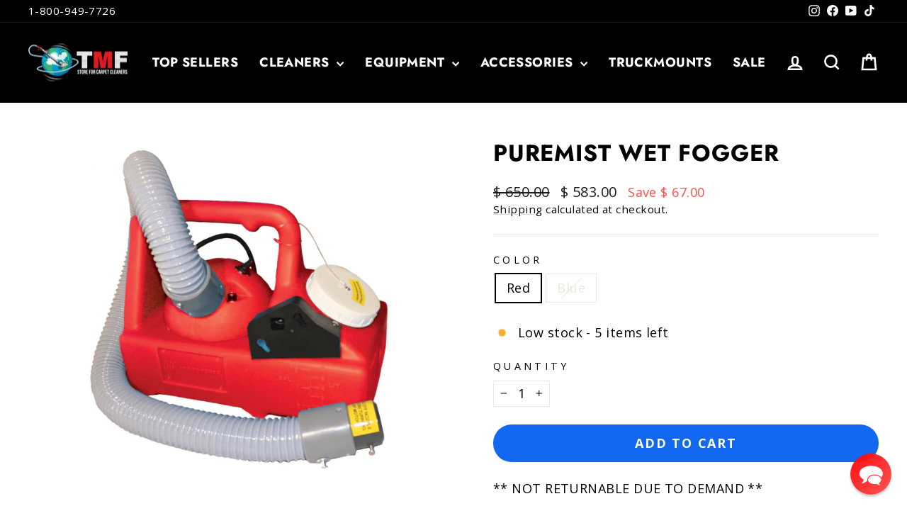

--- FILE ---
content_type: text/css
request_url: https://shop.truckmountforums.com/cdn/shop/t/334/assets/custom.css?v=73653162528787085111767939959
body_size: -301
content:
#r-1574442315014 div#c-1574225919209,#r-1574442315014 div#c-1574225947860{width:100%}.cbb-frequently-bought-container{margin-top:48px!important}body.template-product .snize-recommendations.snize-horizontal-padding{display:none!important}.tabtable a:after{width:100%!important}.btn.add-to-cart{font-size:max(calc(var(--typeBaseSize) - 4px),18px);letter-spacing:.1em}.header-item{justify-content:center}.slideshow__slide .hero__text-shadow{max-width:500px}.slideshow__slide h2.h1.hero__title{font-size:26px;line-height:30px}.tabtable table{max-width:380px;border:1px solid;margin:10px 0}.tabtable table td{padding:2px 6px;font-size:13px;border:1px solid}.tabtable table p,.tabcontent-cus p:last-child{margin-bottom:0}.tabtable{margin-bottom:20px!important}.h4,h4{font-size:.9em}.site-footer .footer__collapsible{font-size:calc(var(--typeBaseSize)*.9)}.footer__small-text{font-size:max(calc(var(--typeBaseSize)*.9),12px)}.grid-product__price{font-size:calc(var(--typeBaseSize)*1.1)}body form[action^="/cart/add"] [type=submit]{visibility:visible}.okeReviews.oke-w{overflow-x:hidden}.index-section{overflow:hidden}.safety-data-table{margin-top:30px;word-wrap:break-word}
/*# sourceMappingURL=/cdn/shop/t/334/assets/custom.css.map?v=73653162528787085111767939959 */


--- FILE ---
content_type: text/css;charset=UTF-8
request_url: https://cached.rebuyengine.com/api/v1/widgets/styles?id=87785&format=css&cache_key=1769567792
body_size: -744
content:
#rebuy-widget-87785 .rebuy-product-title{white-space:break-spaces!important}#rebuy-widget-87785 a{text-decoration:none!important}.cbb-frequently-bought-container{display:none!important}

--- FILE ---
content_type: text/css;charset=UTF-8
request_url: https://cached.rebuyengine.com/api/v1/widgets/styles?id=87783&format=css&cache_key=1769567792
body_size: -537
content:
#shopify-section-template--16096706232492__product-recommendations{display:none!important}

--- FILE ---
content_type: text/javascript; charset=utf-8
request_url: https://shop.truckmountforums.com/products/puremist-wet-fogger.js
body_size: 306
content:
{"id":1344984219712,"title":"PureMist Wet Fogger","handle":"puremist-wet-fogger","description":"\u003cmeta charset=\"utf-8\"\u003e\u003cmeta charset=\"utf-8\"\u003e\n\u003cp\u003e\u003cspan\u003e** NOT RETURNABLE DUE TO DEMAND **\u003c\/span\u003e\u003c\/p\u003e\n\u003cp\u003eThe compact \u0026amp; stable PureMist fogger is the best choice for open-area \u0026amp; sub-surface deodorizing \u0026amp; disinfecting with water-based deodorizers \u0026amp; disinfectants that are EPA approved for fogging.\u003c\/p\u003e\n\u003ch5\u003eYou control the settings!\u003c\/h5\u003e\n\u003cp\u003eOn fine settings, the PureMist atomizes 95% of its output to particles of 20 microns.  Ideal for deodorizing and disinfecting!\u003cbr\u003eOn heavy settings, 95% of its output is below 60 microns.  Perfect for duct sealing or applications where heavy wetting is desired.\u003c\/p\u003e\n\u003cp\u003eThe PureMist Fogger has an ultra high-speed, 2-stage motor, variable output from 0 to 18 oz. per minute, adjustable flow control valve, flexible 32\" directional hose and a corrosion-proof poly supply tank.\u003c\/p\u003e","published_at":"2018-08-10T11:19:21-04:00","created_at":"2018-08-10T11:20:49-04:00","vendor":"IA","type":"Machines","tags":[],"price":58300,"price_min":58300,"price_max":58300,"available":true,"price_varies":false,"compare_at_price":65000,"compare_at_price_min":65000,"compare_at_price_max":65000,"compare_at_price_varies":false,"variants":[{"id":12382425382976,"title":"Red","option1":"Red","option2":null,"option3":null,"sku":"AS40R","requires_shipping":true,"taxable":true,"featured_image":null,"available":true,"name":"PureMist Wet Fogger - Red","public_title":"Red","options":["Red"],"price":58300,"weight":4990,"compare_at_price":65000,"inventory_quantity":5,"inventory_management":"shopify","inventory_policy":"deny","barcode":"","quantity_rule":{"min":1,"max":null,"increment":1},"quantity_price_breaks":[],"requires_selling_plan":false,"selling_plan_allocations":[]},{"id":12382425415744,"title":"Blue","option1":"Blue","option2":null,"option3":null,"sku":"AS40","requires_shipping":true,"taxable":true,"featured_image":null,"available":false,"name":"PureMist Wet Fogger - Blue","public_title":"Blue","options":["Blue"],"price":58300,"weight":4990,"compare_at_price":65000,"inventory_quantity":0,"inventory_management":"shopify","inventory_policy":"deny","barcode":"","quantity_rule":{"min":1,"max":null,"increment":1},"quantity_price_breaks":[],"requires_selling_plan":false,"selling_plan_allocations":[]}],"images":["\/\/cdn.shopify.com\/s\/files\/1\/1065\/3536\/files\/PureMist_Wet_Fogger.png?v=1767805692"],"featured_image":"\/\/cdn.shopify.com\/s\/files\/1\/1065\/3536\/files\/PureMist_Wet_Fogger.png?v=1767805692","options":[{"name":"Color","position":1,"values":["Red","Blue"]}],"url":"\/products\/puremist-wet-fogger","media":[{"alt":null,"id":32285117677740,"position":1,"preview_image":{"aspect_ratio":1.244,"height":1180,"width":1468,"src":"https:\/\/cdn.shopify.com\/s\/files\/1\/1065\/3536\/files\/PureMist_Wet_Fogger.png?v=1767805692"},"aspect_ratio":1.244,"height":1180,"media_type":"image","src":"https:\/\/cdn.shopify.com\/s\/files\/1\/1065\/3536\/files\/PureMist_Wet_Fogger.png?v=1767805692","width":1468}],"requires_selling_plan":false,"selling_plan_groups":[]}

--- FILE ---
content_type: text/json
request_url: https://conf.config-security.com/model
body_size: 86
content:
{"title":"recommendation AI model (keras)","structure":"release_id=0x68:65:61:74:6a:74:5d:3f:73:22:32:43:3c:27:7e:7f:3f:7f:54:2a:53:3b:45:28:41:5a:6e:66:3b;keras;36xttsav4wbhxtkmldvwwg9k6martmldi9sg99ceu7byczdpax7iwfqfkvxzqkuguuog45ku","weights":"../weights/68656174.h5","biases":"../biases/68656174.h5"}